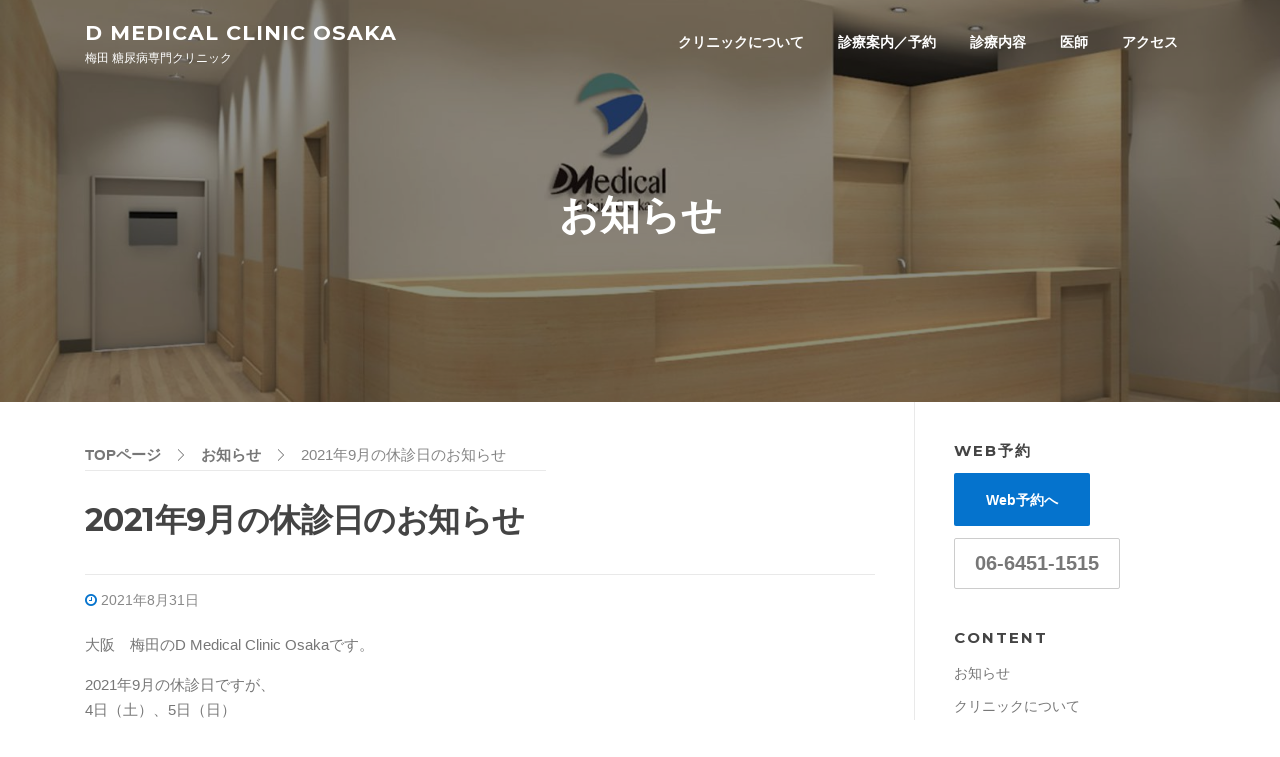

--- FILE ---
content_type: text/html; charset=UTF-8
request_url: http://d-medical.ne.jp/2021/08/31/2021%E5%B9%B49%E6%9C%88%E3%81%AE%E4%BC%91%E8%A8%BA%E6%97%A5%E3%81%AE%E3%81%8A%E7%9F%A5%E3%82%89%E3%81%9B/
body_size: 11072
content:
<!DOCTYPE html>
<html lang="ja">
<head>
<meta charset="UTF-8">
<meta name="viewport" content="width=device-width, initial-scale=1">
<link rel="profile" href="http://gmpg.org/xfn/11">
<link rel="pingback" href="http://d-medical.ne.jp/wordpress/xmlrpc.php">

<title>2021年9月の休診日のお知らせ | D Medical Clinic Osaka</title>

<!-- All in One SEO Pack 2.3.12.5 by Michael Torbert of Semper Fi Web Design[265,319] -->
<link rel="canonical" href="http://d-medical.ne.jp/2021/08/31/2021%e5%b9%b49%e6%9c%88%e3%81%ae%e4%bc%91%e8%a8%ba%e6%97%a5%e3%81%ae%e3%81%8a%e7%9f%a5%e3%82%89%e3%81%9b/" />
<!-- /all in one seo pack -->
<link rel='dns-prefetch' href='//fonts.googleapis.com' />
<link rel='dns-prefetch' href='//s.w.org' />
<link rel="alternate" type="application/rss+xml" title="D Medical Clinic Osaka &raquo; フィード" href="http://d-medical.ne.jp/feed/" />
<link rel="alternate" type="application/rss+xml" title="D Medical Clinic Osaka &raquo; コメントフィード" href="http://d-medical.ne.jp/comments/feed/" />
		<script type="text/javascript">
			window._wpemojiSettings = {"baseUrl":"https:\/\/s.w.org\/images\/core\/emoji\/2.2.1\/72x72\/","ext":".png","svgUrl":"https:\/\/s.w.org\/images\/core\/emoji\/2.2.1\/svg\/","svgExt":".svg","source":{"concatemoji":"http:\/\/d-medical.ne.jp\/wordpress\/wp-includes\/js\/wp-emoji-release.min.js?ver=4.7.29"}};
			!function(t,a,e){var r,n,i,o=a.createElement("canvas"),l=o.getContext&&o.getContext("2d");function c(t){var e=a.createElement("script");e.src=t,e.defer=e.type="text/javascript",a.getElementsByTagName("head")[0].appendChild(e)}for(i=Array("flag","emoji4"),e.supports={everything:!0,everythingExceptFlag:!0},n=0;n<i.length;n++)e.supports[i[n]]=function(t){var e,a=String.fromCharCode;if(!l||!l.fillText)return!1;switch(l.clearRect(0,0,o.width,o.height),l.textBaseline="top",l.font="600 32px Arial",t){case"flag":return(l.fillText(a(55356,56826,55356,56819),0,0),o.toDataURL().length<3e3)?!1:(l.clearRect(0,0,o.width,o.height),l.fillText(a(55356,57331,65039,8205,55356,57096),0,0),e=o.toDataURL(),l.clearRect(0,0,o.width,o.height),l.fillText(a(55356,57331,55356,57096),0,0),e!==o.toDataURL());case"emoji4":return l.fillText(a(55357,56425,55356,57341,8205,55357,56507),0,0),e=o.toDataURL(),l.clearRect(0,0,o.width,o.height),l.fillText(a(55357,56425,55356,57341,55357,56507),0,0),e!==o.toDataURL()}return!1}(i[n]),e.supports.everything=e.supports.everything&&e.supports[i[n]],"flag"!==i[n]&&(e.supports.everythingExceptFlag=e.supports.everythingExceptFlag&&e.supports[i[n]]);e.supports.everythingExceptFlag=e.supports.everythingExceptFlag&&!e.supports.flag,e.DOMReady=!1,e.readyCallback=function(){e.DOMReady=!0},e.supports.everything||(r=function(){e.readyCallback()},a.addEventListener?(a.addEventListener("DOMContentLoaded",r,!1),t.addEventListener("load",r,!1)):(t.attachEvent("onload",r),a.attachEvent("onreadystatechange",function(){"complete"===a.readyState&&e.readyCallback()})),(r=e.source||{}).concatemoji?c(r.concatemoji):r.wpemoji&&r.twemoji&&(c(r.twemoji),c(r.wpemoji)))}(window,document,window._wpemojiSettings);
		</script>
		<style type="text/css">
img.wp-smiley,
img.emoji {
	display: inline !important;
	border: none !important;
	box-shadow: none !important;
	height: 1em !important;
	width: 1em !important;
	margin: 0 .07em !important;
	vertical-align: -0.1em !important;
	background: none !important;
	padding: 0 !important;
}
</style>
<link rel='stylesheet' id='contact-form-7-css'  href='http://d-medical.ne.jp/wordpress/wp-content/plugins/contact-form-7/includes/css/styles.css?ver=4.7' type='text/css' media='all' />
<link rel='stylesheet' id='magnific-popup-css'  href='http://d-medical.ne.jp/wordpress/wp-content/plugins/wp-magnific-popup/mpopup/magnific-popup.css?ver=4.7.29' type='text/css' media='all' />
<style id='magnific-popup-inline-css' type='text/css'>
.mfp-iframe-holder .mfp-content { max-width: 900px; }
</style>
<link rel='stylesheet' id='screenr-fonts-css'  href='https://fonts.googleapis.com/css?family=Open%2BSans%3A400%2C300%2C300italic%2C400italic%2C600%2C600italic%2C700%2C700italic%7CMontserrat%3A400%2C700&#038;subset=latin%2Clatin-ext' type='text/css' media='all' />
<link rel='stylesheet' id='font-awesome-css'  href='http://d-medical.ne.jp/wordpress/wp-content/themes/screenr/assets/css/font-awesome.min.css?ver=4.0.0' type='text/css' media='all' />
<link rel='stylesheet' id='bootstrap-css'  href='http://d-medical.ne.jp/wordpress/wp-content/themes/screenr/assets/css/bootstrap.min.css?ver=4.0.0' type='text/css' media='all' />
<link rel='stylesheet' id='screenr-style-css'  href='http://d-medical.ne.jp/wordpress/wp-content/themes/screenr/style.css?ver=4.7.29' type='text/css' media='all' />
<style id='screenr-style-inline-css' type='text/css'>
    .parallax-window.parallax-videolightbox .parallax-mirror::before{
        background-color: rgba(2,2,2,0.57);
    }
        #page-header-cover.swiper-slider.no-image .swiper-slide .overlay {
        background-color: #000000;
        opacity: 1;
    }
    
        .footer-widgets, .footer-widgets caption {
        color: #bfbfbf;
    }
    
    
        .footer-widgets a, .footer-widgets .sidebar .widget a{
        color: #ffffff;
    }
    
        .footer-widgets a:hover, .footer-widgets .sidebar .widget a:hover{
    color: #2691ef;
    }
    
        .site-footer .site-info{
        border-top-color: #0573cd;
    }
    
        .site-footer .site-info {
        background-color: #000000;
    }
    
        .site-footer .site-info, .site-footer .site-info a {
        color: #ffffff;
    }
            input[type="reset"], input[type="submit"], input[type="submit"],
        .btn-theme-primary,
        .btn-theme-primary-outline:hover,
        .features-content .features__item,
        .nav-links a:hover,
        .woocommerce #respond input#submit, .woocommerce a.button, .woocommerce button.button, .woocommerce input.button, .woocommerce button.button.alt
        {
            background-color: #0573cd;
        }
        textarea:focus,
        input[type="date"]:focus,
        input[type="datetime"]:focus,
        input[type="datetime-local"]:focus,
        input[type="email"]:focus,
        input[type="month"]:focus,
        input[type="number"]:focus,
        input[type="password"]:focus,
        input[type="search"]:focus,
        input[type="tel"]:focus,
        input[type="text"]:focus,
        input[type="time"]:focus,
        input[type="url"]:focus,
        input[type="week"]:focus {
            border-color: #0573cd;
        }

        a,
        .screen-reader-text:hover,
        .screen-reader-text:active,
        .screen-reader-text:focus,
        .header-social a,
        .nav-menu li.current-menu-item > a,
        .nav-menu a:hover,
        .nav-menu ul li a:hover,
        .nav-menu li.onepress-current-item > a,
        .nav-menu ul li.current-menu-item > a,
        .nav-menu > li a.menu-actived,
        .nav-menu.nav-menu-mobile li.nav-current-item > a,
        .site-footer a,
        .site-footer .btt a:hover,
        .highlight,
        .entry-meta a:hover,
        .entry-meta i,
        .sticky .entry-title:after,
        #comments .comment .comment-wrapper .comment-meta .comment-time:hover, #comments .comment .comment-wrapper .comment-meta .comment-reply-link:hover, #comments .comment .comment-wrapper .comment-meta .comment-edit-link:hover,
        .sidebar .widget a:hover,
        .services-content .service-card-icon i,
        .contact-details i,
        .contact-details a .contact-detail-value:hover, .contact-details .contact-detail-value:hover,
        .btn-theme-primary-outline
        {
            color: #0573cd;
        }

        .entry-content blockquote {
            border-left: 3px solid #0573cd;
        }

        .btn-theme-primary-outline, .btn-theme-primary-outline:hover {
            border-color: #0573cd;
        }
        .section-news .entry-grid-elements {
            border-top-color: #0573cd;
        }
            .gallery-carousel .g-item{
        padding: 0px 10px;
    }
    .gallery-carousel {
        margin-left: -10px;
        margin-right: -10px;
    }
    .gallery-grid .g-item, .gallery-masonry .g-item .inner {
        padding: 10px;
    }
    .gallery-grid, .gallery-masonry {
        margin: -10px;
    }
    
        .portfolio-content .portfolio-close:hover::before, .portfolio-content .portfolio-close:hover::after,
        .portfolio-controls .previous:hover .icon:before, .portfolio-controls .previous:hover .icon:after,
        .portfolio-controls .previous:hover .icon span,
        .portfolio-controls .next:hover .icon:before, .portfolio-controls .next:hover .icon:after,
        .portfolio-controls .next:hover .icon span,
        .portfolio-controls .back-to-list:hover .btl span {
            background-color: #0573cd;
        }
        .portfolio-controls a:hover,
        .team-member .team-member-img .team-social-wrapper .team-member-social a:hover i.fa-stack-1x {
            color: #0573cd;
        }
        .card-theme-primary {
            background-color: #0573cd;
            border-color: #0573cd;
        }
        .pricing__item:hover {
            border-top-color: #0573cd;
        }
    
 .section-features{ padding-top: 50px; } 
 
</style>
<link rel='stylesheet' id='screenr-gallery-lightgallery-css'  href='http://d-medical.ne.jp/wordpress/wp-content/themes/screenr/assets/css/lightgallery.css?ver=4.7.29' type='text/css' media='all' />
<link rel='stylesheet' id='screenr-plus-style-css'  href='http://d-medical.ne.jp/wordpress/wp-content/plugins/screenr-plus/screenr-plus.css?ver=4.7.29' type='text/css' media='all' />
<script type='text/javascript'>
/* <![CDATA[ */
var Screenr_Plus = {"ajax_url":"http:\/\/d-medical.ne.jp\/wordpress\/wp-admin\/admin-ajax.php","browser_warning":" Your browser does not support the video tag. I suggest you upgrade your browser."};
/* ]]> */
</script>
<script type='text/javascript' src='http://d-medical.ne.jp/wordpress/wp-includes/js/jquery/jquery.js?ver=1.12.4'></script>
<script type='text/javascript' src='http://d-medical.ne.jp/wordpress/wp-includes/js/jquery/jquery-migrate.min.js?ver=1.4.1'></script>
<script type='text/javascript' src='http://d-medical.ne.jp/wordpress/wp-content/plugins/wp-magnific-popup/mpopup/jquery.magnific-popup.min.js?ver=4.7.29'></script>
<script type='text/javascript' src='http://d-medical.ne.jp/wordpress/wp-content/plugins/wp-magnific-popup/js/wpmp.js?ver=4.7.29'></script>
<link rel='https://api.w.org/' href='http://d-medical.ne.jp/wp-json/' />
<link rel="EditURI" type="application/rsd+xml" title="RSD" href="http://d-medical.ne.jp/wordpress/xmlrpc.php?rsd" />
<link rel="wlwmanifest" type="application/wlwmanifest+xml" href="http://d-medical.ne.jp/wordpress/wp-includes/wlwmanifest.xml" /> 
<link rel='prev' title='2021年8月の休診日のお知らせ' href='http://d-medical.ne.jp/2021/06/21/2021%e5%b9%b48%e6%9c%88%e3%81%ae%e4%bc%91%e8%a8%ba%e6%97%a5%e3%81%ae%e3%81%8a%e7%9f%a5%e3%82%89%e3%81%9b/' />
<link rel='next' title='2021年10月の休診日のお知らせ' href='http://d-medical.ne.jp/2021/10/07/2021%e5%b9%b410%e6%9c%88%e3%81%ae%e4%bc%91%e8%a8%ba%e6%97%a5%e3%81%ae%e3%81%8a%e7%9f%a5%e3%82%89%e3%81%9b/' />
<meta name="generator" content="WordPress 4.7.29" />
<link rel='shortlink' href='http://d-medical.ne.jp/?p=2504' />
<link rel="alternate" type="application/json+oembed" href="http://d-medical.ne.jp/wp-json/oembed/1.0/embed?url=http%3A%2F%2Fd-medical.ne.jp%2F2021%2F08%2F31%2F2021%25e5%25b9%25b49%25e6%259c%2588%25e3%2581%25ae%25e4%25bc%2591%25e8%25a8%25ba%25e6%2597%25a5%25e3%2581%25ae%25e3%2581%258a%25e7%259f%25a5%25e3%2582%2589%25e3%2581%259b%2F" />
<link rel="alternate" type="text/xml+oembed" href="http://d-medical.ne.jp/wp-json/oembed/1.0/embed?url=http%3A%2F%2Fd-medical.ne.jp%2F2021%2F08%2F31%2F2021%25e5%25b9%25b49%25e6%259c%2588%25e3%2581%25ae%25e4%25bc%2591%25e8%25a8%25ba%25e6%2597%25a5%25e3%2581%25ae%25e3%2581%258a%25e7%259f%25a5%25e3%2582%2589%25e3%2581%259b%2F&#038;format=xml" />
        <script type="text/javascript">
            var wpmp_options = {
                image: {"class":"mpopup","vertical_fit":"1","zoom_enabled":"1","close_on_content_click":"1","disable_on":"400"},
                gallery: {"class":"popup-gallery","navigate_by_img_click":"1","disable_on":"400"},
                iframe: {"class":"mpopup_iframe","width":"900","disable_on":"400"},
                div: {"class":"mpopup_div","disable_on":"400"},
                image_loading_text: 'Loading image #%curr%...',
                image_error_text: '<a href="%url%">The image #%curr%</a> could not be loaded.'
            };
        </script>
    <style type="text/css" media="screen">body{position:relative}#dynamic-to-top{display:none;overflow:hidden;width:auto;z-index:90;position:fixed;bottom:20px;right:20px;top:auto;left:auto;font-family:sans-serif;font-size:1em;color:#fff;text-decoration:none;text-shadow:0 1px 0 #333;font-weight:bold;padding:17px 16px;border:1px solid #0573CD;background:#0573CD;-webkit-background-origin:border;-moz-background-origin:border;-icab-background-origin:border;-khtml-background-origin:border;-o-background-origin:border;background-origin:border;-webkit-background-clip:padding-box;-moz-background-clip:padding-box;-icab-background-clip:padding-box;-khtml-background-clip:padding-box;-o-background-clip:padding-box;background-clip:padding-box;-webkit-box-shadow:0 1px 3px rgba( 0, 0, 0, 0.4 ), inset 0 0 0 1px rgba( 0, 0, 0, 0.2 ), inset 0 1px 0 rgba( 255, 255, 255, .4 ), inset 0 10px 10px rgba( 255, 255, 255, .1 );-ms-box-shadow:0 1px 3px rgba( 0, 0, 0, 0.4 ), inset 0 0 0 1px rgba( 0, 0, 0, 0.2 ), inset 0 1px 0 rgba( 255, 255, 255, .4 ), inset 0 10px 10px rgba( 255, 255, 255, .1 );-moz-box-shadow:0 1px 3px rgba( 0, 0, 0, 0.4 ), inset 0 0 0 1px rgba( 0, 0, 0, 0.2 ), inset 0 1px 0 rgba( 255, 255, 255, .4 ), inset 0 10px 10px rgba( 255, 255, 255, .1 );-o-box-shadow:0 1px 3px rgba( 0, 0, 0, 0.4 ), inset 0 0 0 1px rgba( 0, 0, 0, 0.2 ), inset 0 1px 0 rgba( 255, 255, 255, .4 ), inset 0 10px 10px rgba( 255, 255, 255, .1 );-khtml-box-shadow:0 1px 3px rgba( 0, 0, 0, 0.4 ), inset 0 0 0 1px rgba( 0, 0, 0, 0.2 ), inset 0 1px 0 rgba( 255, 255, 255, .4 ), inset 0 10px 10px rgba( 255, 255, 255, .1 );-icab-box-shadow:0 1px 3px rgba( 0, 0, 0, 0.4 ), inset 0 0 0 1px rgba( 0, 0, 0, 0.2 ), inset 0 1px 0 rgba( 255, 255, 255, .4 ), inset 0 10px 10px rgba( 255, 255, 255, .1 );box-shadow:0 1px 3px rgba( 0, 0, 0, 0.4 ), inset 0 0 0 1px rgba( 0, 0, 0, 0.2 ), inset 0 1px 0 rgba( 255, 255, 255, .4 ), inset 0 10px 10px rgba( 255, 255, 255, .1 );-webkit-border-radius:30px;-moz-border-radius:30px;-icab-border-radius:30px;-khtml-border-radius:30px;border-radius:30px}#dynamic-to-top:hover{background:#4d8977;background:#0573CD -webkit-gradient( linear, 0% 0%, 0% 100%, from( rgba( 255, 255, 255, .2 ) ), to( rgba( 0, 0, 0, 0 ) ) );background:#0573CD -webkit-linear-gradient( top, rgba( 255, 255, 255, .2 ), rgba( 0, 0, 0, 0 ) );background:#0573CD -khtml-linear-gradient( top, rgba( 255, 255, 255, .2 ), rgba( 0, 0, 0, 0 ) );background:#0573CD -moz-linear-gradient( top, rgba( 255, 255, 255, .2 ), rgba( 0, 0, 0, 0 ) );background:#0573CD -o-linear-gradient( top, rgba( 255, 255, 255, .2 ), rgba( 0, 0, 0, 0 ) );background:#0573CD -ms-linear-gradient( top, rgba( 255, 255, 255, .2 ), rgba( 0, 0, 0, 0 ) );background:#0573CD -icab-linear-gradient( top, rgba( 255, 255, 255, .2 ), rgba( 0, 0, 0, 0 ) );background:#0573CD linear-gradient( top, rgba( 255, 255, 255, .2 ), rgba( 0, 0, 0, 0 ) );cursor:pointer}#dynamic-to-top:active{background:#0573CD;background:#0573CD -webkit-gradient( linear, 0% 0%, 0% 100%, from( rgba( 0, 0, 0, .3 ) ), to( rgba( 0, 0, 0, 0 ) ) );background:#0573CD -webkit-linear-gradient( top, rgba( 0, 0, 0, .1 ), rgba( 0, 0, 0, 0 ) );background:#0573CD -moz-linear-gradient( top, rgba( 0, 0, 0, .1 ), rgba( 0, 0, 0, 0 ) );background:#0573CD -khtml-linear-gradient( top, rgba( 0, 0, 0, .1 ), rgba( 0, 0, 0, 0 ) );background:#0573CD -o-linear-gradient( top, rgba( 0, 0, 0, .1 ), rgba( 0, 0, 0, 0 ) );background:#0573CD -ms-linear-gradient( top, rgba( 0, 0, 0, .1 ), rgba( 0, 0, 0, 0 ) );background:#0573CD -icab-linear-gradient( top, rgba( 0, 0, 0, .1 ), rgba( 0, 0, 0, 0 ) );background:#0573CD linear-gradient( top, rgba( 0, 0, 0, .1 ), rgba( 0, 0, 0, 0 ) )}#dynamic-to-top,#dynamic-to-top:active,#dynamic-to-top:focus,#dynamic-to-top:hover{outline:none}#dynamic-to-top span{display:block;overflow:hidden;width:14px;height:12px;background:url( https://d-medical.ne.jp/wordpress/wp-content/plugins/dynamic-to-top/css/images/up.png )no-repeat center center}</style><link rel="icon" href="http://d-medical.ne.jp/wordpress/wp-content/uploads/2017/05/cropped-apple-touch-icon-32x32.png" sizes="32x32" />
<link rel="icon" href="http://d-medical.ne.jp/wordpress/wp-content/uploads/2017/05/cropped-apple-touch-icon-192x192.png" sizes="192x192" />
<link rel="apple-touch-icon-precomposed" href="http://d-medical.ne.jp/wordpress/wp-content/uploads/2017/05/cropped-apple-touch-icon-180x180.png" />
<meta name="msapplication-TileImage" content="http://d-medical.ne.jp/wordpress/wp-content/uploads/2017/05/cropped-apple-touch-icon-270x270.png" />
		<style type="text/css" id="wp-custom-css">
			/*
ここに独自の CSS を追加することができます。

詳しくは上のヘルプアイコンをクリックしてください。
*/

.site-title a {font-size:0.9em;}

.custom-logo {width:280px; height:60px;}

h3.d-title {color:#0573CD; border-bottom:1px solid #ccc;}
h5.d-title {color:#0573CD;}

.clear-h20 {height:20px;}
.clear-h30 {height:30px;}
.clear-h40 {height:40px;}

.theme-info {display:none;}

.d-ul li {list-style:none;}

.table th {background:#0573CD; color:#fff;}
.table td {text-align:left;}

strong.d-medical {color:#0573CD;}

.gallery {width:100%;}
.gallery, .gallery td {border:none;}
.gallery td {width:50%; padding-bottom:1em;}
.td-l {text-align:right;}
.td-r {text-align:left;}

.time-s {width:90%; border: 1px #ccc solid;}
.time, .subject {width:100%; border: 1px #ccc solid;}
.subject td {background:#fff; color:#333; border: 1px #ccc solid; padding:10px;}
.time th {background:#0573CD; color:#fff; text-align:center; font-weight:normal; border: 1px #ccc solid; font-size:1.2em;}
.time-s th {background:#0573CD; color:#fff; text-align:center; font-weight:normal; border: 1px #ccc solid; font-size:1em;}
.time td, .time-s td {background:#fff; color:#0573CD; text-align:center; border: 1px #ccc solid; font-size:1.2em;}
.time td span {font-size:0.86em; color:#666;}
.time-s td span {font-size:0.8em; color:#666;}
.time td.circle, .time-s td.circle {font-size:1.8em;}
 .time-s td span {font-size:0.86em; color:#666;}

.d-medical2 {
	position: relative;
	padding: .1em 0 .2em .7em;
	border-left: 6px solid #0573CD;
	margin-bottom:1.2em;
	display:inline-block;
}
d-medical2::after {
	position: absolute;
	left: 0;
	bottom: 0;
	content: '';
	width: 100%;
	height: 0;
	border-bottom: 1px solid #ccc;
}

.end-time {display:inline-block; color:#0573CD; font-size:1.1em; font-weight:bold; border:2px solid #0573CD; padding:0.6em 1em; background:#E6F1FA;}		</style>
	<!-- *** customstyle stylesheet *** -->
<link rel="stylesheet" type="text/css" href="http://d-medical.ne.jp/wordpress/wp-content/themes/screenr/customstyle.css"/>
</head>

<body class="post-template-default single single-post postid-2504 single-format-standard has-site-title has-site-tagline header-layout-fixed">
<div id="page" class="site">
	<a class="skip-link screen-reader-text" href="#content">Skip to content</a>
    	<header id="masthead" class="site-header sticky-header transparent" role="banner">
		<div class="container">
			<div class="site-branding">
				                        <p class="site-title"><a href="http://d-medical.ne.jp/" rel="home">D Medical Clinic Osaka</a></p>
                                                <p class="site-description">梅田 糖尿病専門クリニック</p>
                        			</div><!-- .site-branding -->

			<div class="header-right-wrapper">
				<a href="#" id="nav-toggle">Menu<span></span></a>
				<nav id="site-navigation" class="main-navigation" role="navigation">
					<ul class="nav-menu">
						<li id="menu-item-1205" class="menu-item menu-item-type-custom menu-item-object-custom menu-item-1205"><a href="/wordpress/about">クリニックについて</a></li>
<li id="menu-item-1203" class="menu-item menu-item-type-custom menu-item-object-custom menu-item-1203"><a href="/wordpress/reserve">診療案内／予約</a></li>
<li id="menu-item-1204" class="menu-item menu-item-type-custom menu-item-object-custom menu-item-1204"><a href="/wordpress/service">診療内容</a></li>
<li id="menu-item-1209" class="menu-item menu-item-type-custom menu-item-object-custom menu-item-1209"><a href="/wordpress/staff">医師</a></li>
<li id="menu-item-1189" class="menu-item menu-item-type-custom menu-item-object-custom menu-item-1189"><a href="/wordpress/access">アクセス</a></li>
					</ul>
				</nav>
				<!-- #site-navigation -->
			</div>

		</div>
	</header><!-- #masthead -->

    <section id="page-header-cover" class="section-slider swiper-slider fixed has-image" >
        <div class="swiper-container" data-autoplay="0">
            <div class="swiper-wrapper">
                <div class="swiper-slide slide-align-center" style="background-image: url('http://d-medical.ne.jp/wordpress/wp-content/uploads/2017/05/cropped-eyecatch-time.jpg');" ><div class="swiper-slide-intro"><div class="swiper-intro-inner" style="padding-top: 13%; padding-bottom: 13%; " ><h2 class="swiper-slide-heading">お知らせ</h2></div></div><div class="overlay"></div></div>            </div>
        </div>
    </section>
    
	<div id="content" class="site-content">

		<div id="content-inside" class="container right-sidebar">
			<div id="primary" class="content-area">
				<main id="main" class="site-main" role="main">

<div class="breadcrumbs">
    <!-- Breadcrumb NavXT 5.7.0 -->
<span property="itemListElement" typeof="ListItem"><a property="item" typeof="WebPage" title="TOPページへ移動" href="http://d-medical.ne.jp" class="home"><span property="name">TOPページ</span></a><meta property="position" content="1"></span><span property="itemListElement" typeof="ListItem"><a property="item" typeof="WebPage" title="お知らせのカテゴリーアーカイブへ移動" href="http://d-medical.ne.jp/category/news/" class="taxonomy category"><span property="name">お知らせ</span></a><meta property="position" content="2"></span><span property="itemListElement" typeof="ListItem"><span property="name">2021年9月の休診日のお知らせ</span><meta property="position" content="3"></span></div>

				
					
<article id="post-2504" class="post-2504 post type-post status-publish format-standard hentry category-news">
	<header class="entry-header">
		<h1 class="entry-title">2021年9月の休診日のお知らせ</h1>
				<div class="entry-meta">
			<span class="posted-on"><i aria-hidden="true" class="fa fa-clock-o"></i> <a href="http://d-medical.ne.jp/2021/08/31/2021%e5%b9%b49%e6%9c%88%e3%81%ae%e4%bc%91%e8%a8%ba%e6%97%a5%e3%81%ae%e3%81%8a%e7%9f%a5%e3%82%89%e3%81%9b/" rel="bookmark"><time class="entry-date published updated" datetime="2021-08-31T20:46:07+00:00">2021年8月31日</time></a></span>		</div><!-- .entry-meta -->
		
		
	</header><!-- .entry-header -->

	<div class="entry-content">
		<p>大阪　梅田のD Medical Clinic Osakaです。</p>
<p>2021年9月の休診日ですが、<br />
4日（土）、5日（日）<br />
12日（日）<br />
18日（土）、19日（日）、20日（月・祝）<br />
23日（木・祝）<br />
26日（日）</p>
<p>が休診日となります。<br />
よろしくお願いいたします。</p>
	</div><!-- .entry-content -->

	<footer class="entry-footer">
			</footer><!-- .entry-footer -->
</article><!-- #post-## -->

					
				
				</main><!-- #main -->
			</div><!-- #primary -->

			
<div id="secondary" class="widget-area sidebar" role="complementary">
	<section id="text-5" class="widget widget_text"><h2 class="widget-title">Web予約</h2>			<div class="textwidget"><a href="http://ssc2.doctorqube.com/dmedical/" class="btn btn-lg btn-theme-primary" style="padding:1.2em 2.2em; color:#fff;" target="_blank">Web予約へ</a>

<a href="tel:06-6451-1515" class="btn btn-lg btn-secondary" style="margin-top:12px; font-size:1.3em;" target="_blank">06-6451-1515</a></div>
		</section><section id="pages-2" class="widget widget_pages"><h2 class="widget-title">content</h2>		<ul>
			<li class="page_item page-item-1183 current_page_parent"><a href="http://d-medical.ne.jp/blog/">お知らせ</a></li>
<li class="page_item page-item-1184"><a href="http://d-medical.ne.jp/about/">クリニックについて</a></li>
<li class="page_item page-item-1195"><a href="http://d-medical.ne.jp/reserve/">診療案内／予約</a></li>
<li class="page_item page-item-1196"><a href="http://d-medical.ne.jp/service/">診療内容</a></li>
<li class="page_item page-item-1197"><a href="http://d-medical.ne.jp/staff/">医師</a></li>
<li class="page_item page-item-1198"><a href="http://d-medical.ne.jp/access/">アクセス</a></li>
<li class="page_item page-item-1185"><a href="http://d-medical.ne.jp/property/">１型糖尿病</a></li>
<li class="page_item page-item-2436 page_item_has_children"><a href="http://d-medical.ne.jp/incredible-support/">低身長</a>
<ul class='children'>
	<li class="page_item page-item-2438"><a href="http://d-medical.ne.jp/incredible-support/growth_factor/">低身長とは</a></li>
	<li class="page_item page-item-2441"><a href="http://d-medical.ne.jp/incredible-support/treatment/">低身長の原因</a></li>
	<li class="page_item page-item-2443"><a href="http://d-medical.ne.jp/incredible-support/examine/">低身長の診断・治療</a></li>
	<li class="page_item page-item-2445"><a href="http://d-medical.ne.jp/incredible-support/support/">医療費支援制度</a></li>
	<li class="page_item page-item-2447"><a href="http://d-medical.ne.jp/incredible-support/growth_curve/">つけよう成長曲線</a></li>
	<li class="page_item page-item-2449"><a href="http://d-medical.ne.jp/incredible-support/faq/">低身長の治療等によくある質問</a></li>
</ul>
</li>
		</ul>
		</section>		<section id="recent-posts-2" class="widget widget_recent_entries">		<h2 class="widget-title">最新のお知らせ</h2>		<ul>
					<li>
				<a href="http://d-medical.ne.jp/2025/08/31/%e5%b9%b4%e6%9c%ab%e5%b9%b4%e5%a7%8b%e3%81%ae%e4%bc%91%e8%a8%ba%e6%97%a5%e3%81%ae%e3%81%8a%e7%9f%a5%e3%82%89%e3%81%9b-6/">年末年始の休診日のお知らせ</a>
						</li>
					<li>
				<a href="http://d-medical.ne.jp/2025/08/31/2026%e5%b9%b41%e6%9c%88%e3%81%ae%e4%bc%91%e8%a8%ba%e6%97%a5%e3%81%ae%e3%81%8a%e7%9f%a5%e3%82%89%e3%81%9b/">2026年1月の休診日のお知らせ</a>
						</li>
					<li>
				<a href="http://d-medical.ne.jp/2025/08/31/2025%e5%b9%b412%e6%9c%88%e3%81%ae%e4%bc%91%e8%a8%ba%e6%97%a5%e3%81%ae%e3%81%8a%e7%9f%a5%e3%82%89%e3%81%9b/">2025年12月の休診日のお知らせ</a>
						</li>
					<li>
				<a href="http://d-medical.ne.jp/2025/08/31/2025%e5%b9%b411%e6%9c%88%e3%81%ae%e4%bc%91%e8%a8%ba%e6%97%a5%e3%81%ae%e3%81%8a%e7%9f%a5%e3%82%89%e3%81%9b/">2025年11月の休診日のお知らせ</a>
						</li>
					<li>
				<a href="http://d-medical.ne.jp/2025/08/31/2025%e5%b9%b410%e6%9c%88%e3%81%ae%e4%bc%91%e8%a8%ba%e6%97%a5%e3%81%ae%e3%81%8a%e7%9f%a5%e3%82%89%e3%81%9b/">2025年10月の休診日のお知らせ</a>
						</li>
				</ul>
		</section>		<section id="archives-1" class="widget widget_archive"><h2 class="widget-title">月別</h2>		<ul>
			<li><a href='http://d-medical.ne.jp/2025/08/'>2025年8月</a></li>
	<li><a href='http://d-medical.ne.jp/2025/07/'>2025年7月</a></li>
	<li><a href='http://d-medical.ne.jp/2025/05/'>2025年5月</a></li>
	<li><a href='http://d-medical.ne.jp/2025/03/'>2025年3月</a></li>
	<li><a href='http://d-medical.ne.jp/2025/01/'>2025年1月</a></li>
	<li><a href='http://d-medical.ne.jp/2024/12/'>2024年12月</a></li>
	<li><a href='http://d-medical.ne.jp/2024/11/'>2024年11月</a></li>
	<li><a href='http://d-medical.ne.jp/2024/09/'>2024年9月</a></li>
	<li><a href='http://d-medical.ne.jp/2024/08/'>2024年8月</a></li>
	<li><a href='http://d-medical.ne.jp/2024/05/'>2024年5月</a></li>
	<li><a href='http://d-medical.ne.jp/2024/02/'>2024年2月</a></li>
	<li><a href='http://d-medical.ne.jp/2023/12/'>2023年12月</a></li>
	<li><a href='http://d-medical.ne.jp/2023/11/'>2023年11月</a></li>
	<li><a href='http://d-medical.ne.jp/2023/10/'>2023年10月</a></li>
	<li><a href='http://d-medical.ne.jp/2023/08/'>2023年8月</a></li>
	<li><a href='http://d-medical.ne.jp/2023/06/'>2023年6月</a></li>
	<li><a href='http://d-medical.ne.jp/2023/04/'>2023年4月</a></li>
	<li><a href='http://d-medical.ne.jp/2023/02/'>2023年2月</a></li>
	<li><a href='http://d-medical.ne.jp/2022/12/'>2022年12月</a></li>
	<li><a href='http://d-medical.ne.jp/2022/10/'>2022年10月</a></li>
	<li><a href='http://d-medical.ne.jp/2022/09/'>2022年9月</a></li>
	<li><a href='http://d-medical.ne.jp/2022/07/'>2022年7月</a></li>
	<li><a href='http://d-medical.ne.jp/2022/06/'>2022年6月</a></li>
	<li><a href='http://d-medical.ne.jp/2022/05/'>2022年5月</a></li>
	<li><a href='http://d-medical.ne.jp/2022/03/'>2022年3月</a></li>
	<li><a href='http://d-medical.ne.jp/2022/01/'>2022年1月</a></li>
	<li><a href='http://d-medical.ne.jp/2021/12/'>2021年12月</a></li>
	<li><a href='http://d-medical.ne.jp/2021/11/'>2021年11月</a></li>
	<li><a href='http://d-medical.ne.jp/2021/10/'>2021年10月</a></li>
	<li><a href='http://d-medical.ne.jp/2021/08/'>2021年8月</a></li>
	<li><a href='http://d-medical.ne.jp/2021/06/'>2021年6月</a></li>
	<li><a href='http://d-medical.ne.jp/2021/05/'>2021年5月</a></li>
	<li><a href='http://d-medical.ne.jp/2021/04/'>2021年4月</a></li>
	<li><a href='http://d-medical.ne.jp/2021/02/'>2021年2月</a></li>
	<li><a href='http://d-medical.ne.jp/2021/01/'>2021年1月</a></li>
	<li><a href='http://d-medical.ne.jp/2020/12/'>2020年12月</a></li>
	<li><a href='http://d-medical.ne.jp/2020/11/'>2020年11月</a></li>
	<li><a href='http://d-medical.ne.jp/2020/10/'>2020年10月</a></li>
	<li><a href='http://d-medical.ne.jp/2020/09/'>2020年9月</a></li>
	<li><a href='http://d-medical.ne.jp/2020/08/'>2020年8月</a></li>
	<li><a href='http://d-medical.ne.jp/2020/06/'>2020年6月</a></li>
	<li><a href='http://d-medical.ne.jp/2020/05/'>2020年5月</a></li>
	<li><a href='http://d-medical.ne.jp/2020/04/'>2020年4月</a></li>
	<li><a href='http://d-medical.ne.jp/2020/03/'>2020年3月</a></li>
	<li><a href='http://d-medical.ne.jp/2020/02/'>2020年2月</a></li>
	<li><a href='http://d-medical.ne.jp/2020/01/'>2020年1月</a></li>
	<li><a href='http://d-medical.ne.jp/2019/12/'>2019年12月</a></li>
	<li><a href='http://d-medical.ne.jp/2019/10/'>2019年10月</a></li>
	<li><a href='http://d-medical.ne.jp/2019/09/'>2019年9月</a></li>
	<li><a href='http://d-medical.ne.jp/2019/08/'>2019年8月</a></li>
	<li><a href='http://d-medical.ne.jp/2019/07/'>2019年7月</a></li>
	<li><a href='http://d-medical.ne.jp/2019/05/'>2019年5月</a></li>
	<li><a href='http://d-medical.ne.jp/2019/03/'>2019年3月</a></li>
	<li><a href='http://d-medical.ne.jp/2019/02/'>2019年2月</a></li>
	<li><a href='http://d-medical.ne.jp/2019/01/'>2019年1月</a></li>
	<li><a href='http://d-medical.ne.jp/2018/11/'>2018年11月</a></li>
	<li><a href='http://d-medical.ne.jp/2018/10/'>2018年10月</a></li>
	<li><a href='http://d-medical.ne.jp/2018/09/'>2018年9月</a></li>
	<li><a href='http://d-medical.ne.jp/2018/08/'>2018年8月</a></li>
	<li><a href='http://d-medical.ne.jp/2018/07/'>2018年7月</a></li>
	<li><a href='http://d-medical.ne.jp/2018/06/'>2018年6月</a></li>
	<li><a href='http://d-medical.ne.jp/2018/05/'>2018年5月</a></li>
	<li><a href='http://d-medical.ne.jp/2018/04/'>2018年4月</a></li>
	<li><a href='http://d-medical.ne.jp/2018/03/'>2018年3月</a></li>
	<li><a href='http://d-medical.ne.jp/2018/02/'>2018年2月</a></li>
	<li><a href='http://d-medical.ne.jp/2018/01/'>2018年1月</a></li>
	<li><a href='http://d-medical.ne.jp/2017/12/'>2017年12月</a></li>
	<li><a href='http://d-medical.ne.jp/2017/11/'>2017年11月</a></li>
	<li><a href='http://d-medical.ne.jp/2017/10/'>2017年10月</a></li>
	<li><a href='http://d-medical.ne.jp/2017/09/'>2017年9月</a></li>
	<li><a href='http://d-medical.ne.jp/2017/08/'>2017年8月</a></li>
	<li><a href='http://d-medical.ne.jp/2017/07/'>2017年7月</a></li>
	<li><a href='http://d-medical.ne.jp/2017/06/'>2017年6月</a></li>
	<li><a href='http://d-medical.ne.jp/2017/05/'>2017年5月</a></li>
		</ul>
		</section><section id="search-2" class="widget widget_search"><form role="search" method="get" class="search-form" action="http://d-medical.ne.jp/">
				<label>
					<span class="screen-reader-text">検索:</span>
					<input type="search" class="search-field" placeholder="検索&hellip;" value="" name="s" />
				</label>
				<input type="submit" class="search-submit" value="検索" />
			</form></section></div><!-- #secondary -->

		</div><!--#content-inside -->
	</div><!-- #content -->

	<footer id="colophon" class="site-footer" role="contentinfo">
					<div class="footer-widgets section-padding ">
				<div class="container">
					<div class="row">
														<div id="footer-1" class="col-md-3 col-sm-12 footer-column widget-area sidebar" role="complementary">
									<aside id="text-2" class="widget widget_text"><h3 class="widget-title">クリニックについて</h3>			<div class="textwidget"><p><span style="font-size:0.9em;">梅田にあるD Medical Clinic Osakaは糖尿病・生活習慣病を中心に診療を行っております。インターネット予約・迅速な検査結果により手軽に短い待ち時間で診療が受けられます。</span></p>
<p><span style="font-size:0.9em;">糖尿病診療では患者さんの多様なライフスタイルに合わせた治療を、実績を誇る専門医陣や認定看護師が一緒に考えていきます。また、高度なインスリンポンプ・最新の持続血糖モニタリング治療を外来で行っております。各線大阪駅、梅田駅からすぐ、ハービスプラザにある便利さで、いつでもお手軽に専門的で高度な医療をお受け頂けます。</span> </p>
</div>
		</aside>								</div>
																<div id="footer-2" class="col-md-3 col-sm-12 footer-column widget-area sidebar" role="complementary">
											<aside id="recent-posts-3" class="widget widget_recent_entries">		<h3 class="widget-title">最新のお知らせ</h3>		<ul>
					<li>
				<a href="http://d-medical.ne.jp/2025/08/31/%e5%b9%b4%e6%9c%ab%e5%b9%b4%e5%a7%8b%e3%81%ae%e4%bc%91%e8%a8%ba%e6%97%a5%e3%81%ae%e3%81%8a%e7%9f%a5%e3%82%89%e3%81%9b-6/">年末年始の休診日のお知らせ</a>
						</li>
					<li>
				<a href="http://d-medical.ne.jp/2025/08/31/2026%e5%b9%b41%e6%9c%88%e3%81%ae%e4%bc%91%e8%a8%ba%e6%97%a5%e3%81%ae%e3%81%8a%e7%9f%a5%e3%82%89%e3%81%9b/">2026年1月の休診日のお知らせ</a>
						</li>
					<li>
				<a href="http://d-medical.ne.jp/2025/08/31/2025%e5%b9%b412%e6%9c%88%e3%81%ae%e4%bc%91%e8%a8%ba%e6%97%a5%e3%81%ae%e3%81%8a%e7%9f%a5%e3%82%89%e3%81%9b/">2025年12月の休診日のお知らせ</a>
						</li>
					<li>
				<a href="http://d-medical.ne.jp/2025/08/31/2025%e5%b9%b411%e6%9c%88%e3%81%ae%e4%bc%91%e8%a8%ba%e6%97%a5%e3%81%ae%e3%81%8a%e7%9f%a5%e3%82%89%e3%81%9b/">2025年11月の休診日のお知らせ</a>
						</li>
					<li>
				<a href="http://d-medical.ne.jp/2025/08/31/2025%e5%b9%b410%e6%9c%88%e3%81%ae%e4%bc%91%e8%a8%ba%e6%97%a5%e3%81%ae%e3%81%8a%e7%9f%a5%e3%82%89%e3%81%9b/">2025年10月の休診日のお知らせ</a>
						</li>
				</ul>
		</aside>										</div>
																<div id="footer-3" class="col-md-3 col-sm-12 footer-column widget-area sidebar" role="complementary">
									<aside id="text-3" class="widget widget_text"><h3 class="widget-title">所在地情報</h3>			<div class="textwidget"><div class="contact-info-item">
	<div class="contact-text"><i class="fa fa-map-marker"></i></div>
	<div class="contact-value">〒530-0001<br>
大阪市北区梅田二丁目5-25<br>
ハービスPLAZA 4F<br>
インターナショナル・メディカルスクエア
</div>
</div>
<div class="contact-info-item">
	<div class="contact-text"><i class="fa fa-phone"></i></div>
	<div class="contact-value"><a href="tel:06-6451-1515">06-6451-1515</a></div>
</div>
<!--<div class="contact-info-item">
	<div class="contact-text"><i class="fa fa-envelope"></i></div>
	<div class="contact-value"><a href="info@d-medical.ne.jp">info@d-medical.ne.jp</a></div>
</div>
<div class="contact-info-item">
	<div class="contact-text"><i class="fa fa-fax"></i></div>
	<div class="contact-value">FAX: 06-6451-8993</div>
</div>-->
</div>
		</aside>								</div>
																<div id="footer-4" class="col-md-3 col-sm-12 footer-column widget-area sidebar" role="complementary">
									<aside id="text-4" class="widget widget_text"><h3 class="widget-title">診療時間</h3>			<div class="textwidget"><ul class="hours"><li style="padding-bottom:18px;">月・火・木・金 <span>10：00～13：00<br />15：00～19：00</span></li>
<li style="border-bottom:none; padding-bottom:0px;">水<span>10：00～13：00</span></li>
<li style="padding-bottom:22px;">土<span>10：00～13：00<br />（完全予約制）</span></li>
<li>最終受付<span>午前診 12：30<br>午後診 18：30</span></li></ul></div>
		</aside>								</div>
													</div>
				</div>
			</div>
		
                <div id="footer-site-info" class="site-info">
            <div class="container">
                <div class="site-copyright">
                    Copyright &copy; 2026 D Medical Clinic Osaka. All Rights Reserved.                                    </div><!-- .site-copyright -->
                <div class="theme-info ">
                    <a href="https://www.famethemes.com/themes/screenr">Screenr parallax theme</a> by FameThemes                </div>
            </div>
        </div><!-- .site-info -->
            
	</footer><!-- #colophon -->
</div><!-- #page -->

<script type='text/javascript' src='http://d-medical.ne.jp/wordpress/wp-content/plugins/contact-form-7/includes/js/jquery.form.min.js?ver=3.51.0-2014.06.20'></script>
<script type='text/javascript'>
/* <![CDATA[ */
var _wpcf7 = {"recaptcha":{"messages":{"empty":"\u3042\u306a\u305f\u304c\u30ed\u30dc\u30c3\u30c8\u3067\u306f\u306a\u3044\u3053\u3068\u3092\u8a3c\u660e\u3057\u3066\u304f\u3060\u3055\u3044\u3002"}}};
/* ]]> */
</script>
<script type='text/javascript' src='http://d-medical.ne.jp/wordpress/wp-content/plugins/contact-form-7/includes/js/scripts.js?ver=4.7'></script>
<script type='text/javascript' src='http://d-medical.ne.jp/wordpress/wp-content/themes/screenr/assets/js/plugins.js?ver=4.0.0'></script>
<script type='text/javascript' src='http://d-medical.ne.jp/wordpress/wp-content/themes/screenr/assets/js/bootstrap.min.js?ver=4.0.0'></script>
<script type='text/javascript'>
/* <![CDATA[ */
var Screenr = {"ajax_url":"http:\/\/d-medical.ne.jp\/wordpress\/wp-admin\/admin-ajax.php","full_screen_slider":"1","header_layout":"transparent","slider_parallax":"1","is_home_front_page":"0","autoplay":"7000","speed":"700","effect":"slide","gallery_enable":""};
/* ]]> */
</script>
<script type='text/javascript' src='http://d-medical.ne.jp/wordpress/wp-content/themes/screenr/assets/js/theme.js?ver=20120206'></script>
<script type='text/javascript' src='http://d-medical.ne.jp/wordpress/wp-content/plugins/dynamic-to-top/js/libs/jquery.easing.js?ver=1.3'></script>
<script type='text/javascript'>
/* <![CDATA[ */
var mv_dynamic_to_top = {"text":"To Top","version":"0","min":"300","speed":"400","easing":"easeInExpo","margin":"20"};
/* ]]> */
</script>
<script type='text/javascript' src='http://d-medical.ne.jp/wordpress/wp-content/plugins/dynamic-to-top/js/dynamic.to.top.min.js?ver=3.5'></script>
<script type='text/javascript' src='http://d-medical.ne.jp/wordpress/wp-content/plugins/screenr-plus/assets/js/screenr-plus.js?ver=1.0.6'></script>
<script type='text/javascript' src='http://d-medical.ne.jp/wordpress/wp-includes/js/wp-embed.min.js?ver=4.7.29'></script>

</body>
</html>


--- FILE ---
content_type: text/css
request_url: http://d-medical.ne.jp/wordpress/wp-content/themes/screenr/customstyle.css
body_size: 71
content:
/*
Screenr�̒ǉ�css
*/
@import "base.css";
@import "mediaqueries.css";


--- FILE ---
content_type: text/css
request_url: http://d-medical.ne.jp/wordpress/wp-content/themes/screenr/base.css
body_size: 4417
content:
@charset "utf-8";
/* CSS Document */
/*--共通 --*/
/*--Title --*/
#content .commonPage h2{
    color: #fff;
    font-size: 1.5rem;
    padding: 15px 15px 16px 1.5em;
    box-shadow: none;
    -webkit-border-radius: 2px;
    -moz-border-radius: 2px;
    border-radius: 2px;
    border: none;
    background: #206cc9;
    position: relative;
    margin-bottom: 30px;
}
#content .commonPage h2:before {
  position: absolute;
  top: .5em;
  left: .5em;
  content: '';
  width: 6px;
  height: -webkit-calc(100% - 1em);
  height: calc(100% - 1em);
  background-color: #8fc1ec;
  border-radius: 4px;
}

#content .commonPage h3{
    color: #206cc9;
    line-height: 1.4em;
    font-weight: normal;
    text-shadow: none;
    background: #FFF;
    padding: 10px;
    border: none;
    box-shadow: none;
    border-radius: 0;
    border-top: 4px double #206cc9;
    border-bottom: 4px double #206cc9;
    margin: 25px 0px;
}
#content .commonPage h4 {
    color: #206cc9;
    line-height: 1.35em;
    font-weight: normal;
    text-shadow: none;
    padding: 5px 0 5px 5px;
    border-top: 1px solid #206cc9;
    border-bottom: 1px solid #206cc9;
    background:none;
}
#content .commonPage h4:before {
    content: '◎';
    display: inline-block;
    margin-right: 5px;
}
/*--iframe --*/
#content .commonPage iframe {
    border: none;
    margin: 0 auto;
    display: block;
}
/*--ul--*/
#content .commonPage ul{
padding:0;
}
/*--dd--*/
#content .commonPage dl dd {
	margin: 0 0px 20px 0;
}
/*--dl.title --*/
#content dl.title dt{
margin:20px 0 10px; 
font-size:18px;
display:inline-block; 
padding:0 0 2px; 
    
}
#content dl.title dt.line01{
 color: #206cc9;
border-bottom:1px dotted #206cc9;
    
}
#content dl.title dt.line02 {
color: #206cc9;
border-bottom: 1px dotted #206cc9;
}    
#content dl.title dd{
	font-size: 0.9375rem;
     margin-bottom: 4px;
   
}
#content dl.title dd.much {
    padding-left: 1em;
    text-indent: -1em;
    line-height: 1.6;
}
#content dl.title dd.much span { display:block; font-size:14px; padding-left: 1em; text-indent: -1em;}
#content .setBox { margin-bottom:10px;}
#content .setBox img { margin-bottom:10px;}
#content .setBox p {  font-size:14px;}

#content .parallelBox { display:flex; flex-wrap:wrap; justify-content:space-between; margin-top:20px;}
#content .parallelBox .setBox { flex-direction:row; width:30%;}

#content .frameBox { border:1px solid #206cc9; padding:20px; overflow:hidden; border-radius: 5px;}
#content .frameBoxP{ 
border:1px solid rgba(234,112,161,0.6);
}
#content .frameBox .dlTittle { color:rgba(234,112,161,1.00); font-size:18px;}
#content .frameBox.lack { border-radius:0 5px 5px 5px;}
#content .fence { padding:8px 10px; border-radius: 5px;
background:repeating-linear-gradient(-45deg, rgba(32,108,201,0.2), rgba(139,199,130,0.2) 2px, rgba(32,108,201,0.1) 0, rgba(32,108,201,0.1) 6px);
display:block; border:none; color:#777; font-size:16px;}
#content .fence.pinkArticle {
background:repeating-linear-gradient(-45deg, rgba(234,112,161,0.2), rgba(234,112,161,0.2) 2px, rgba(234,112,161,0.12) 0, rgba(234,112,161,0.1) 6px);}
#content .underArrow { display:block; margin:15px auto 5px; width:7%;}
#content .result { color:rgba(234,112,161,1.00); font-size: 22px; text-align:center;}

/*--box--*/
#content .commonPage .Lbox { float:left; width:calc( 70% - 4% ); margin-right:4%;}
#content .commonPage .Rbox { float:left; width:30%;}
#content .commonPage .Lbox65 { width:calc( 65% - 4% );}
#content .commonPage .Rbox35 { width:35%;}

#content .commonPage .Lbox60 { width:calc( 60% - 4% );}
#content .commonPage .Rbox40 { width:40%;}

#content .commonPage .Lbox50 { width:48%;}
#content .commonPage .Rbox50 { width:48%;}
/*--bg--*/
#content .commonPage  .medicalBox {
    background: url(/imagesWP/common/bnrBg.jpg) repeat;
    padding: 30px;
    margin: 2em 0;
}
/*--img--*/
#content .commonPage .alignright, 
#content .commonPage img.alignright {
    display: inline;
    float: right;
    margin-left: 20px;
    margin-top: 4px;
margin-bottom: 12px;
}

#content .commonPage .alignright.w40{
        width: 40%;
}
/*	調整用の追加スタイル | martop
/*-------------------------------------------*/
/* margin */
#content .commonPage h2.martop0, 
#content .commonPage h3.martop0, 
#content .commonPage blockquote h3.martop0, 
#content .commonPage h4.martop0, 
#content .commonPage h5.martop0, 
#content .commonPage blockquote.martop0 {
	margin-top: 0;
}
#content .commonPage h2.martop10, 
#content .commonPage h3.martop10, 
#content .commonPage blockquote h3.martop10, 
#content .commonPage h4.martop10, 
#content .commonPage h5.martop10, 
#content .commonPage blockquote.martop10, 
#content .commonPage blockquote2.martop10, 
#content .commonPage .flowBox.last.martop10 {
	margin-top: 10px;
}
#content .commonPage h2.martop20, 
#content .commonPage h3.martop20, 
#content .commonPage blockquote h3.martop20, 
#content .commonPage h4.martop20, 
#content .commonPage h5.martop20, 
#content .commonPage blockquote.martop20, 
#content .commonPage blockquote2.martop20, 
#content .commonPage .flowBox.last.martop20 {
	margin-top: 20px;
}
#content .commonPage h2.martop30, 
#content .commonPage h3.martop30, 
#content .commonPage blockquote h3.martop30, 
#content .commonPage h4.martop30, 
#content .commonPage h5.martop30, 
#content .commonPage blockquote.martop30, 
#content .commonPage blockquote2.martop30, 
#content .commonPage .flowBox.last.martop30 {
	margin-top: 30px;
}
#content .commonPage h2.martop40, 
#content .commonPage h3.martop40, 
#content .commonPage blockquote h3.martop40, 
#content .commonPage h4.martop40, 
#content .commonPage h5.martop40, 
#content .commonPage blockquote.martop40, 
#content .commonPage blockquote2.martop40, 
#content .commonPage .flowBox.last.martop40 {
	margin-top: 40px;
}
#content .commonPage h2.martop50, 
#content .commonPage h3.martop50, 
#content .commonPage h4.martop50, 
#content .commonPage h5.martop50, 
#content .commonPage blockquote.martop50 {
	margin-top: 50px;
}
#content .commonPage h2.martop60, 
#content .commonPage h3.martop60, 
#content .commonPage h4.martop60, 
#content .commonPage h5.martop60, 
#content .commonPage blockquote.martop60 {
	margin-top: 60px;
}
#content .commonPage .mt10 { margin-top:10px;}
#content .commonPage .mt20 { margin-top:20px;}
#content .commonPage .mt30 { margin-top:30px;}
#content .commonPage .mt60 { margin-top:60px;}

/*-- 共通　リンクメニュー --*/
#content .commonMenu {
	margin-bottom:10px;
}
#content .commonMenu ul {
	display: flex;
	display: -webkit-box;
	display: -webkit-flex;
	display: -ms-flexbox;
	flex-wrap: wrap;
	-webkit-flex-wrap: wrap;
	-ms-flex-wrap: wrap;
	margin:0;
	margin-bottom:10px;
	overflow:hidden;
}
#content .commonMenu ul li {
	display: flex;
	display: -webkit-box;
	display: -webkit-flex;
	display: -ms-flexbox;
	align-items: center;
	-webkit-align-items: center;
	-ms-align-items: center;
	-webkit-box-align: center;
	-webkit-flex-basis: 50%;
	-ms-flex-basis : 50%;
	flex-basis : 50%;
max-width: 50%;
	list-style-type:none;
}
#content .commonMenu ul li span.listBox {
	display:block;
	box-sizing: border-box;
	padding:7px 12px;
	margin:4px 2.5%;
	width:95%;
	text-align:center;
	background:rgba(0,158,231,0.05);
	color:#444;
	text-decoration:none;
	box-shadow: 0px 0px 0px rgba(0,0,0,0.00);
}
#content .commonMenu ul li a {
	display:block;
	box-sizing: border-box;
	padding:7px 12px;
	margin:4px 2.5%;
	width:95%;
	text-align:center;
	background: url(/imagesWP/common/bgListArrowA.png) right 2px center no-repeat rgba(0,158,231,0.05);
	background-size:10px 10px;
	color:#444;
	text-decoration:none;
	box-shadow: 0px 0px 0px rgba(0,0,0,0.00);
}
#content .commonMenu ul li a:hover {
	background: url(/imagesWP/common/bgListArrowH.png) right 2px center no-repeat rgba(0,158,231,0.15);
	background-size:10px 10px;
}
#content .commonMenu.shortmenu ul li a{
    font-size: 18px;
	line-height:1.5em;
	color:#206cc9;
	text-align: left;
    background: none;
	background-color:rgba(32,108,201,0.2);
    border-radius:5px;
    position: relative;
}
#content .shortmenu ul li a:after{
	content: '';
    display: block;
    background: url(/imagesWP/common/arrow.svg) no-repeat;
    background-size: contain;
    width: 5px;
    height: 10px;
    position: absolute;
    right: 13px;
    top: 50%;
    margin-top: -5px;
}
#content .commonMenu.shortmenu ul li a:hover{
    background: none;
	background:#206cc9;
	color:#fff;
}
#content .shortmenu ul li a:hover:after{
	content: '';
    display: block;
    background: url(/imagesWP/common/arrow-w.svg) no-repeat;
    background-size: contain;
    width: 5px;
    height: 10px;
    position: absolute;
    right: 13px;
    top: 50%;
    margin-top: -5px;	
}
#content .shortListMenu{
margin-bottom:60px;
}
#content .commonMenu.shortListMenu ul li {
	-webkit-flex-basis: 50%;
	-ms-flex-basis : 50%;
	flex-basis : 50%;
        max-width: 50%;
       margin:0;
}
#content .commonMenu.shortListMenu ul li span.listBox{
    color: #fff;
    background: #206cc9;
   border:1px solid #206cc9;
    -webkit-border-radius: 2px;
    -moz-border-radius: 2px;
    border-radius: 2px;
}
#content .commonMenu.shortListMenu ul li a {
    background: url(/imagesWP/common/arrow_wh002.png) right bottom no-repeat rgba(32,108,201,0.2);
	background-size: 12px 12px;
	color:#206cc9;
      border:1px solid #206cc9;
    -webkit-border-radius: 2px;
    -moz-border-radius: 2px;
    border-radius: 2px;
}
#content .commonMenu.shortListMenu ul li a:hover {
	color:#fff;
    background: url(/imagesWP/common/arrow_wh001.png) right bottom no-repeat #206cc9;
	background-size: 12px 12px;
}
/*----よくある質問 共通アコーディオン設定----*/
#content .faqInner .su-spoiler-title:focus {
outline:none;/*点線削除*/
}
#content .faqInner .su-spoiler-title strong {
color: rgba(237,122,165,1.00);
}
#content .faqInner .su-accordion {
margin-bottom:15px;
}
#content .faqInner .su-accordion p {
padding-left: 1em; text-indent: -1.3em; margin-bottom: 0;
}
#content .faqInner .su-accordion p span {
padding-left: 0; text-indent: 0; margin-bottom: 0;
}
#content .faqInner .su-spoiler-title {
border-radius: 5px;
    line-height: 1.4;
    padding: 15px 40px 15px 48px;
    font-size: 15px;
    letter-spacing: 0.05em;
    border: 1px solid rgba(32,108,201,0.5);
    background: url(/imagesWP/icon/icon_faq_q.png)13px 12px no-repeat rgba(255,255,255,0.8);
    background-size: 28px 28px;
    color: rgba(32,108,201,1.0);
   font-weight: normal;
 }
#content .faqInner .su-spoiler-icon {
    top: 15px;
    right: 12px;
    width: auto;
}
#content .faqInner .su-spoiler-content {
font-size: 15px;
    line-height: 1.4;
    background: url(/imagesWP/icon/icon_faq_a.png)13px 12px no-repeat rgba(255,255,255,0.8);
    background-size: 28px 28px;
    margin: 5px 0 0;
    box-sizing: border-box;
    border-radius: 8px;
    color: rgba(234,112,161,1.00); 
    font-weight: normal;
    border: 1px solid rgba(0,160,233,0.2);
}

#content .faqInner  .su-spoiler-style-default>.su-spoiler-content {
    padding: 15px 15px 15px 48px;
}
#content .faqInner .su-spoiler.su-spoiler-closed>.su-spoiler-content {
padding: 0;
}
#content .faqInner .su-spoiler-icon-plus.su-spoiler-closed .su-spoiler-icon:before,
#content .faqInner .su-spoiler-icon-plus .su-spoiler-icon:before {
    color: rgba(32,108,201,1.0);
    display: block;
text-align: right;
}
/*--ドクターズファイルバナー --*/
#content .doctorsFileBnr img { width:350px; display:block; }

/*--低身長の治療 --*/


#short .staffBox01 {
    display: flex;
	margin:0 0 60px;
}
#short .staffBox01 .staffPhoto01{
	flex-basis: 40%;
}
#short .staffBox01 .staffText01{
	flex-basis: 60%;
	padding-left: 2em;
	font-size:14px;
}
#content .staffText01 p.staffName {
	font-size: 175%;
	line-height: 1.1em;
	padding: 6px 0 6px 0;
	letter-spacing: 0.3em;
}
#content .staffText01 p.blue{
	color:#206cc9;
}
#content .staffText01 p.staffName span {
	font-size: 58%;
	display: inline-block;
	letter-spacing: 0.1em;
	padding-left:0.5em;
}
#content .shortBox01 {
    display: flex;
	margin:30px 0 30px;
    background: url(/imagesWP/common/bnrBg.jpg) repeat;
    padding: 30px;
}
#content .shortBox01 .shortSec01{
	flex-basis: 48%;
}
#content .shortSec01 ul {
	margin: 0 0 0 20px;
}
#content .shortSec01 ul li {
	list-style: none;
	width:97%;
	padding-bottom:0px;
	margin: 0 2% 0px 0;
	font-size: 100%;
	line-height: 1.8em;
	list-style-type:disc;
}
#content .rekitable01 table {
	margin-bottom: 24px;
	border:none;
    border-top: 1px solid #ccc;
}
#content .rekitable01 table tr th {
	width: 10em;
font-weight:normal;
padding: 8px 15px;
	font-size: 14px;
	color: #206cc9;
	vertical-align: middle;
	text-align: left;
	background: rgba(255,255,255,1.0);
	border:none;
	border-bottom: 1px solid #ccc;
}
#content .rekitable01 table tr td {
	border:none;
    text-align: left;
    padding: 8px 15px;
    background-color: #FFF;
    vertical-align: middle;
	border-bottom: 1px solid #ccc;
}

#content p.bnrlink { text-align:center;}
#content p.bnrlink img{
    width: 350px;
	border: 1px solid #ccc;
}


#content .shortmenu ul li a{
    font-size: 18px;
	line-height:1.5em;
	color:#2c8889;
	text-align: left;
    background: none;
	background-color:#dbeeef;
    border-radius:5px;
    position: relative;
}
#content .shortmenu ul li a:after{
	content: '';
    display: block;
    background: url(/imagesWP/common/arrow.svg) no-repeat;
    background-size: contain;
    width: 5px;
    height: 10px;
    position: absolute;
    right: 13px;
    top: 50%;
    margin-top: -5px;
}
#content .shortmenu ul li a:hover{
    background: none;
	background:#37aeaf;
	color:#fff;
}
#content .shortmenu ul li a:hover:after{
	content: '';
    display: block;
    background: url(/imagesWP/common/arrow-w.svg) no-repeat;
    background-size: contain;
    width: 5px;
    height: 10px;
    position: absolute;
    right: 13px;
    top: 50%;
    margin-top: -5px;	
}
/*--低身長とは --*/
#content a.shortTel {
        font-size: 18px;
}
#content a.shortTel i{
	margin-right:10px;
        font-size: 18px;
}
#content #short_stature a.pageLinkBtn{
   width: auto;

}

#content .shortLinkBtn {
	margin-bottom:0px;
}
#content .shortLinkBtn ul {
	display: flex;
	display: -webkit-box;
	display: -webkit-flex;
	display: -ms-flexbox;
	flex-wrap: wrap;
	-webkit-flex-wrap: wrap;
	-ms-flex-wrap: wrap;
	margin-left:0;
	margin-bottom:10px;
	overflow:hidden;
  -webkit-box-pack: justify;
  -ms-flex-pack: justify;
  justify-content: space-between;
}
#content .shortLinkBtn ul li {
	display: flex;
	display: -webkit-box;
	display: -webkit-flex;
	display: -ms-flexbox;
	align-items: center;
	-webkit-align-items: center;
	-ms-align-items: center;
	-webkit-box-align: center;
	list-style-type:none;
        margin:0;
        padding:0;

}
#content .shortLinkBtn.w25 ul li {
	/*-webkit-flex-basis: 25%;
	-ms-flex-basis : 25%;
	flex-basis : 25%;
 	max-width: 25%;*/
  -ms-flex-preferred-size: 24%;
	flex-basis: 24%;

}
#content .shortLinkBtn.w25 ul.lisNum3 li {
  -ms-flex-preferred-size: 32%;
	flex-basis: 32%;
}
#content .shortLinkBtn.w25  ul li a {
	display:block;
	box-sizing: border-box;
        padding: 10px 0;
        margin:0px 0 0;
        font-size: 16px;
	/*width:95%;*/
  width: 100%;
	text-align:center;
	text-decoration:none;
	 border-radius:5px; 
}
#content .shortLinkBtn.w100 ul li {
	-webkit-flex-basis: 100%;
	-ms-flex-basis : 100%;
	flex-basis : 100%;
 	max-width: 100%;
}

#content .shortLinkBtn.w100  ul li a {
	display:block;
	box-sizing: border-box;
        padding: 10px 0;
        margin:10px 0 0;
        font-size: 16px;
	width:100%;
	text-align:center;
	text-decoration:none;
	 border-radius:5px; 
}
#content .shortLinkBtn.w100 ul li br { display:none;}
#content .shortLinkBtn ul li:first-child a{
        margin:0;
	
}
#content .shortLinkBtn ul.blueG li a {
	background: #206cc9;
        color: #ffffff;
    position: relative;
}
#content .shortLinkBtn ul.blueG li a:after{
	content: '';
    display: block;
    background: url(/imagesWP/common/arrow-w.svg) no-repeat;
    background-size: contain;
    width: 5px;
    height: 10px;
    position: absolute;
    right: 13px;
    top: 50%;
    margin-top: -5px;	
}
#content .shortLinkBtn ul.blueG li a:hover {
	color:#206cc9;
	background-color:rgba(32,108,201,0.2);
}
#content .shortLinkBtn ul.blueG li a:hover:after{
	content: '';
    display: block;
    background: url(/imagesWP/common/arrow.svg) no-repeat;
    background-size: contain;
    width: 5px;
    height: 10px;
    position: absolute;
    right: 13px;
    top: 50%;
    margin-top: -5px;
}
#content .shortLinkBtn ul.pinkG li a {
	border:1px solid rgba(230,170,193,1.00);
	background: linear-gradient(rgba(230,170,193,0.4), rgba(230,170,193,0.1));
	color: #777777;
}


#content .shortLinkBtn ul.pinkG li a:hover {
    background:rgba(230,170,193,0.7);
    color: #fff;
}

/*--低身長の診断・治療 --*/
#content .smallImg .setBox img { width:70%; display:block; margin:0 auto 10px;}
/*--つけよう成長曲線 --*/
#content #grow .frameBox p { text-align:center;}


#content #grow .dlTittle { font-size:20px; color:rgba(139,199,130,1.00); margin-bottom:10px;}
#content #grow h4 { padding:0; width:100%; margin:0 0 20px 0;border: none; background:none; color:rgba(139,199,130,1.00);
font-size:20px; text-align:left;}
#content #grow h4:before{
	content:none;
}
#content #grow h4 span { font-size:16px;}

#content #grow .frameBox.frameBoxP h4 { color:rgba(234,112,161,1.00);}

--- FILE ---
content_type: text/css
request_url: http://d-medical.ne.jp/wordpress/wp-content/themes/screenr/mediaqueries.css
body_size: 873
content:
@charset "utf-8";
/* CSS Document */
/*-------------------------------------------*/
/*	Responsive Structure
/*-------------------------------------------*/
/*-------------------------------------------*/
/*	min-width: 992px
/*-------------------------------------------*/
@media (min-width: 992px) {
#content .commonMenu.shortListMenu ul li {
	-webkit-flex-basis: 33.333%;
	-ms-flex-basis : 33.333%;
	flex-basis : 33.333%;
        max-width: 33.333%;
}
}
/*-------------------------------------------*/
/*	max-width: 767px
/*-------------------------------------------*/
@media (max-width: 767px) {
/*	共通  (～767px)
/*-------------------------------------------*/
#content .commonPage h2,
#content .commonPage h3,	
#content .commonPage h4,		
#content dl.title dt,#content dl.title dd{
		font-size:100%;
}
#content .commonPage .Lbox,
#content .commonPage .Rbox{ float:none; width:auto; margin-right:0;}
#content .commonPage .Rbox img { margin-top:15px;}

#content .commonPage #short_stature .Rbox img,
#content .commonPage #profile .imgBox img,
#content .commonPage #grow .Rbox img { width:80%; margin:30px auto 0; display:block;}
#content .parallelBox .setBox { width:100%;}
/*-- image --*/
#content .commonPage img.alignright,
#content .commonPage img.alignleft {
	float:none;
	display:block;
	text-align:center;
	margin:0 auto 20px;
	max-width:240px !important;
}
#content .commonPage .alignright.w40{
        width: auto;
	max-width:300px !important;
}
#content .commonMenu.shortmenu ul li a {
    font-size: 16px;
}

/*	低身長の治療 (～767px)
/*-------------------------------------------*/

#short .staffBox01{
	display:block;
}	
#short .staffBox01 .staffPhoto01{
	flex-basis: 100%;
}
#short .staffBox01 .staffText01{
	flex-basis: 100%;
	padding-left: 0em;
}
#content .shortBox01 {
	display:block;
}
#content .shortBox01 .shortSec01{
	flex-basis: 100%;
	margin-bottom: 20px;
}
#content .shortLinkBtn.w25 ul li,
#content .shortLinkBtn.w25 ul.lisNum3 li {
	flex-direction:row;
	-webkit-flex-basis: 100%;
	-ms-flex-basis : 100%;
	flex-basis : 100%;
 	max-width: 100%;
	margin-bottom: 10px;
}
#content .shortLinkBtn.w25 ul li  br{display:none;}	
#content .rekitable01 table tr th {
    width: 8em;
}
}
/*-------------------------------------------*/
/*	max-width: 480px
/*-------------------------------------------*/
@media (max-width: 480px) {
#content .commonMenu.shortmenu ul li,
#content .commonMenu.shortListMenu ul li {
	-webkit-flex-basis:100%;
	-ms-flex-basis : 100%;
	flex-basis : 100%;
        max-width: 100%;
}
}
